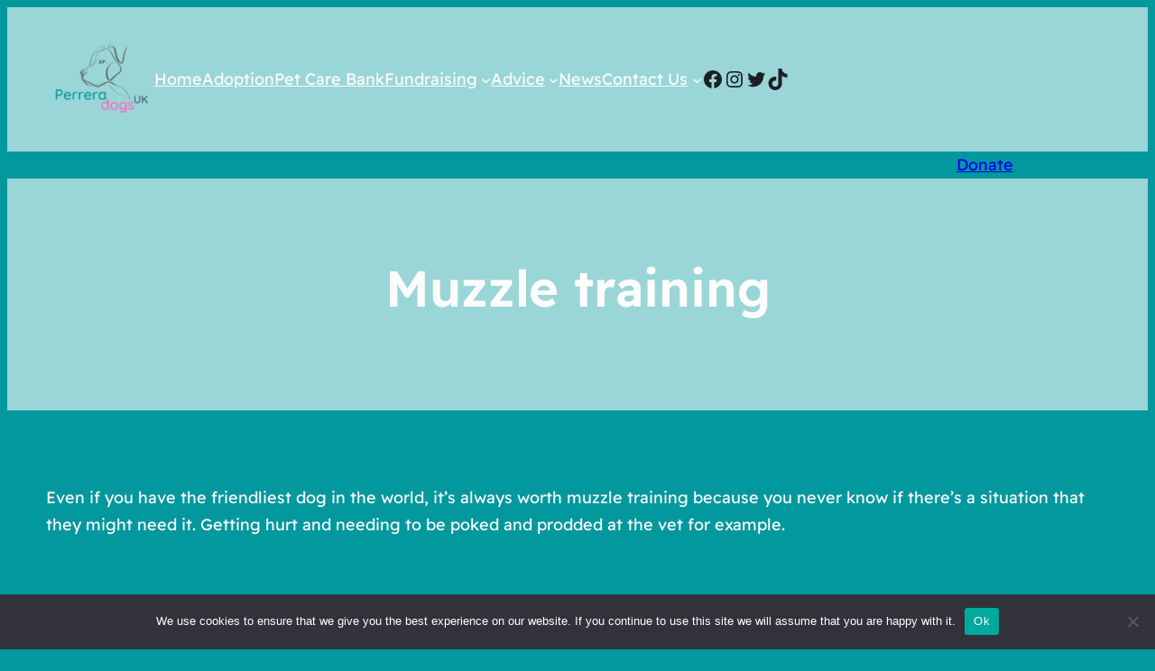

--- FILE ---
content_type: text/css
request_url: https://perreradogs.uk/wp-content/plugins/PerreraDogs/PerreraDogs.css?ver=6.9
body_size: 521
content:
/**
 * @license
 * MyFonts Webfont Build ID 4179088, 2021-09-11T05:36:42-0400
 * 
 * The fonts listed in this notice are subject to the End User License
 * Agreement(s) entered into by the website owner. All other parties are 
 * explicitly restricted from using the Licensed Webfonts(s).
 * 
 * You may obtain a valid license at the URLs below.
 * 
 * Webfont: FlatlineSans-Regular by Up Up Creative
 * URL: https://www.myfonts.com/fonts/upup-creative/flatline/regular/
 * Copyright: Copyright © 2021 by Up Up Creative. All rights reserved.
 * 
 * 
 * 
 * © 2021 MyFonts Inc
*/


/* @import must be at top of file, otherwise CSS will not work */
@import url("//hello.myfonts.net/count/3fc490");
  
@font-face {
  font-family: "FlatlineSans-Regular";
  src: url('webFonts/FlatlineSansRegular/font.woff2') format('woff2'), url('webFonts/FlatlineSansRegular/font.woff') format('woff');
}

